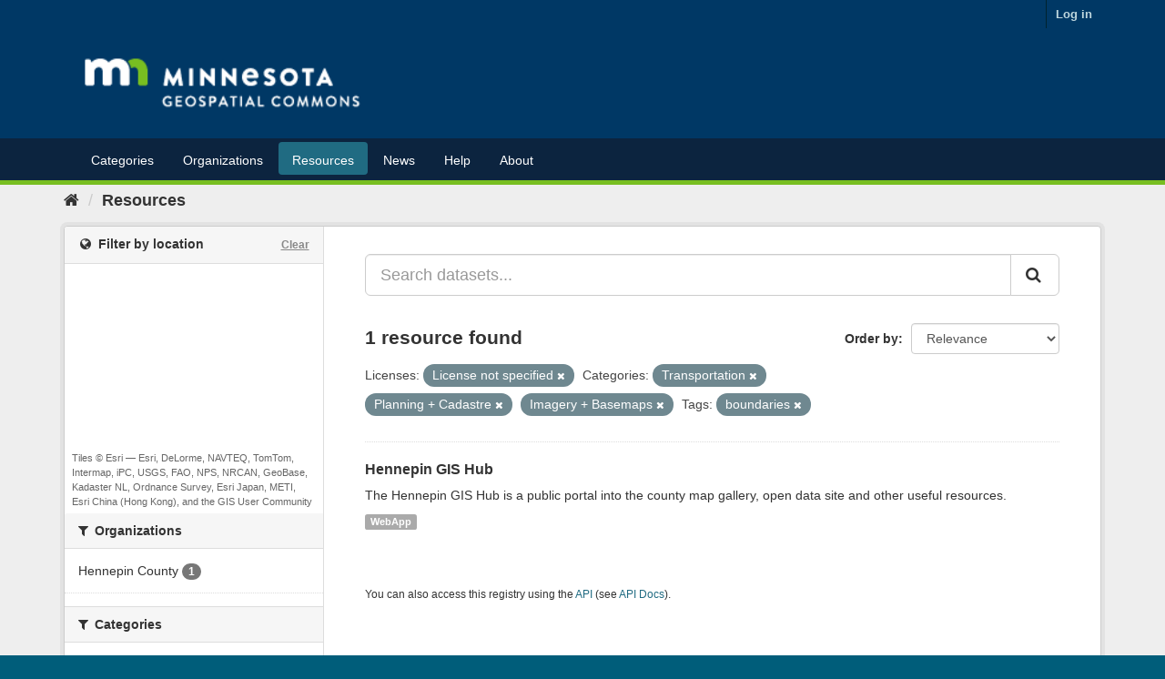

--- FILE ---
content_type: text/plain; charset=UTF-8
request_url: https://gisdata.mn.gov/c99a4269-161c-4242-a3f0-28d44fa6ce24?
body_size: 213
content:
{"ssresp":"2","jsrecvd":"true","__uzmaj":"13084104-4b6b-49d9-bf4e-d0c5f79831a8","__uzmbj":"1768691542","__uzmcj":"735531065078","__uzmdj":"1768691542","__uzmlj":"N7xS7s/xEftYZmsojmDjAH0tPfxxPC/JacOMVPCw13s=","__uzmfj":"7f900013084104-4b6b-49d9-bf4e-d0c5f79831a81-17686915425030-002a5b06488fa80221710","uzmxj":"7f9000e460c644-487b-4df4-9ace-2aecf58bae7d1-17686915425030-676c9b1112bc0c9210","dync":"uzmx","jsbd2":"2d556047-bpq1-6571-8356-6b124a4f87f8","mc":{},"mct":""}

--- FILE ---
content_type: text/plain; charset=UTF-8
request_url: https://gisdata.mn.gov/c99a4269-161c-4242-a3f0-28d44fa6ce24?
body_size: 104
content:
{"ssresp":"2","jsrecvd":"true","__uzmaj":"5d0cf8b9-5e9f-4023-8f73-2bfdc5c42b10","__uzmbj":"1768691542","__uzmcj":"942351074402","__uzmdj":"1768691542","jsbd2":"4e6145a8-bpq1-6571-589e-36c32ea28eb0"}